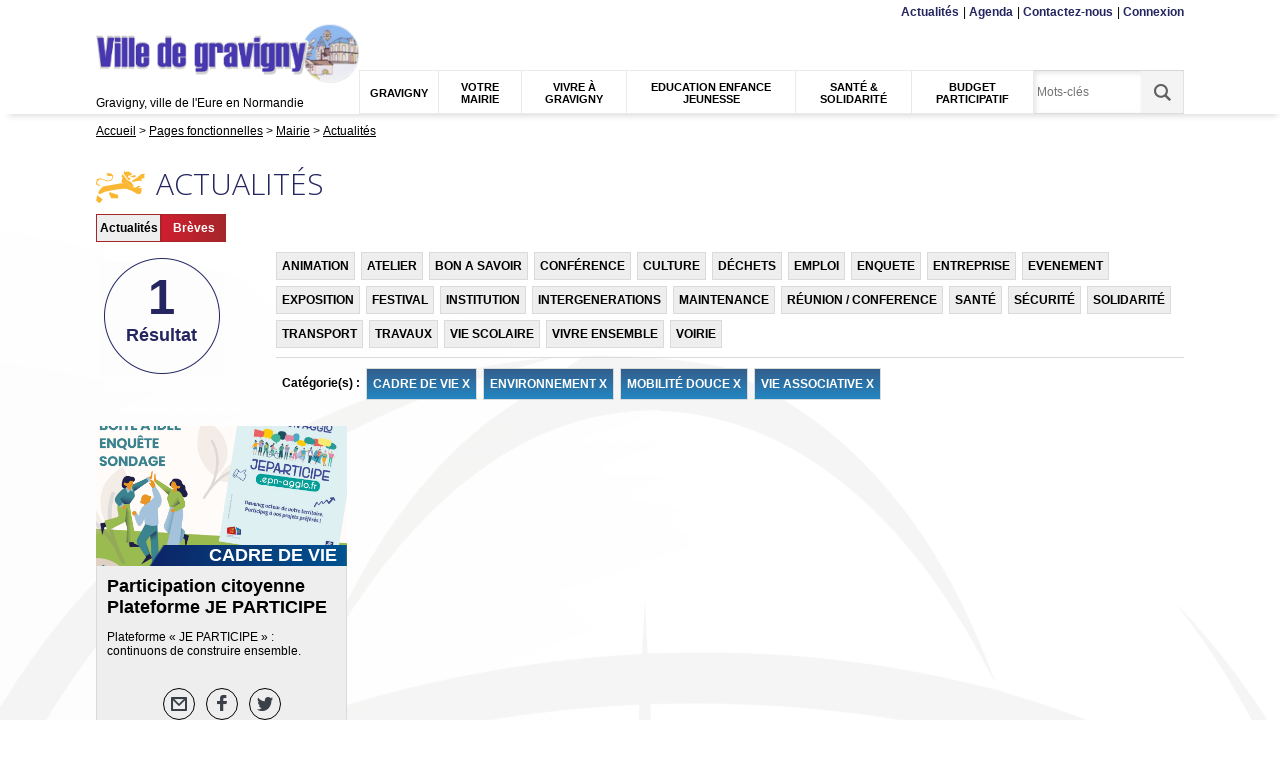

--- FILE ---
content_type: text/html; charset=utf-8
request_url: https://gravigny.evreuxportesdenormandie.fr/actualites/2930-actualites.htm?categorie=a%3A4%3A%7Bi%3A0%3Bi%3A884%3Bi%3A1%3Bi%3A896%3Bi%3A2%3Bi%3A901%3Bi%3A3%3Bi%3A890%3B%7D&breve=1
body_size: 7281
content:
<!DOCTYPE html>
<html lang="fr">
<head>
        <meta http-equiv="X-UA-Compatible" content="IE=edge">
    <meta charset="UTF-8">
    <title>Actualités - Gravigny</title>
    <meta name="Description" content="">
    <meta name="author" content="Mairie-gravigny">
    <link rel="shortcut icon" href="/uploads/Image/1f/SIT_GRAVIGNY_975_base-logo-gravigny.ico" type="image/x-icon">
    <script>
        var SERVER_ROOT = '/';
        var SIT_IMAGE = '/images/GBI_EVREUX/';
    </script>
<link rel="stylesheet" href="/uploads/Style/SIT_GRAVIGNY_include_css_GAB_EVREUX_default.css?time=1754999993" media="screen, print">
<link rel="stylesheet" href="/include/css/GAB_EVREUX/print.css" media="print">
<link rel="stylesheet" href="/include/js/jquery/ui/jquery-ui.min.css" media="screen">
<link rel="stylesheet" href="/include/js/jquery/colorbox/colorbox.css" media="screen">
<link rel="stylesheet" href="/include/js/jquery/fancybox/jquery.fancybox.min.css" media="screen">
<script src="/include/js/jquery/jquery.min.js" ></script>
<script src="/include/js/jquery/ui/jquery-ui.min.js" ></script>
<script src="/include/js/jquery/ui/i18n/datepicker-fr.js" ></script>
<script src="/include/js/jquery/colorbox/jquery.colorbox-min.js" ></script>
<script src="/include/js/jquery/colorbox/i18n/jquery.colorbox-fr.js" ></script>
<script src="/include/js/jquery/fancybox/jquery.fancybox.min.js" ></script>
<script src="/include/js/core.js.php" ></script>
<script src="/include/flashplayer/jwplayer/jwplayer.js" ></script>
<script src="/include/js/audiodescription.js" ></script>
<script src="/include/js/CMS/customMultiSelect.js" ></script>
<script src="/include/gabarit_site/GAB_EVREUX/script.js" ></script>
<script src="/include/gabarit_site/GAB_EVREUX/menu.js" ></script>
<script src="/include/js/CMS/jquery.infiniteScroll.js" ></script>
<script src="/include/js/CMS/jquery.ajaxifier.js" ></script>
<meta property="og:title" content="Actualités">
<meta property="og:url" content="http://gravigny.evreuxportesdenormandie.fr/2930-actualites.htm">
<meta property="og:image" content="http://gravigny.evreuxportesdenormandie.fr/uploads/Image/18/16426_330_3920_849_publications.png">
<meta name="viewport" content="width=device-width, initial-scale=1">
<!-- Google tag (gtag.js) -->
<script async src="https://www.googletagmanager.com/gtag/js?id=G-XC4W1RF6NP"></script>
<script>
  window.dataLayer = window.dataLayer || [];
  function gtag(){dataLayer.push(arguments);}
  gtag('js', new Date());

  gtag('config', 'G-XC4W1RF6NP');
</script>
<script type="application/ld+json">
[{"@context":"https://schema.org","@type":"BreadcrumbList","itemListElement":[{"@type":"ListItem","position":1,"name":"Accueil","item":"http://gravigny.evreuxportesdenormandie.fr/"},{"@type":"ListItem","position":2,"name":"Pages fonctionnelles","item":"http://gravigny.evreuxportesdenormandie.fr/2937-pages-fonctionnelles.htm"},{"@type":"ListItem","position":3,"name":"Mairie","item":"http://gravigny.evreuxportesdenormandie.fr/2929-mairie.htm"},{"@type":"ListItem","position":4,"name":"Actualités","item":"http://gravigny.evreuxportesdenormandie.fr/2930-actualites.htm"}]}]
</script>
</head>
<body class="interne">
<div id="document">
    <div id="barreHaut">
    <div class="innerCenter clearfix">
        <ul class="accessibilite">
            <li><a class="lienEvitement" href="#menu">Menu</a></li>
            <li><a class="lienEvitement" href="#contenu">Contenu</a></li>
                        <li><a class="lienEvitement" href="#searchString">Recherche</a></li>
                                </ul>

                    <div id="accesListeSite">
                                <ul id="accesRapide">
                                        <li><a href="http://gravigny.evreuxportesdenormandie.fr/2930-actualites.htm">Actualités</a></li>
                                        <li><a href="http://gravigny.evreuxportesdenormandie.fr/2934-agenda.htm">Agenda</a></li>
                                        <li><a href="http://gravigny.evreuxportesdenormandie.fr/2931-contactez-nous.htm">Contactez-nous</a></li>
                                        <li><a href="http://gravigny.evreuxportesdenormandie.fr/2940-connexion.htm">Connexion</a></li>
                                                        </ul>
                
                            </div>
            </div>
</div>
<header id="bandeauHaut" role="banner">
    <div class="innerCenter">
                <div class="logoTitre">
                            <a class="logo" href="http://gravigny.evreuxportesdenormandie.fr/"><img alt="Gravigny" src="/uploads/Image/7f/SIT_GRAVIGNY_844_Logo-bandeau.png"></a>
                                    <div class="baseline">Gravigny, ville de l&#039;Eure en Normandie</div class="baseline">
                    </div>
        
        <nav id="menu" role="navigation">
                            <a id="closeMenuMobile" href="#"><img src="/images/GBI_EVREUX/fermer.png" alt="Fermer"></a>
                <ul>
                    <!-- Niveau 1 -->
                                            <li class="niv1">
                            <a href="http://gravigny.evreuxportesdenormandie.fr/2961-gravigny.htm"><span>Gravigny</span></a>
                                                            <div class="sousMenu">
                                    <ul class="clearfix">
                                    <!-- Niveau 2 -->
                                                                                    <li class="niv2 parent">
                                                <a href="http://gravigny.evreuxportesdenormandie.fr/2963-mieux-connaitre-gravigny.htm"><span>Mieux connaitre Gravigny</span></a>
                                                                                                    <ul>
                                                        <!-- Niveau 3 -->
                                                                                                                    <li class="niv3">
                                                                <a href="http://gravigny.evreuxportesdenormandie.fr/2968-ses-habitants.htm"><span>Ses habitants</span></a>
                                                            </li>
                                                                                                                    <li class="niv3">
                                                                <a href="http://gravigny.evreuxportesdenormandie.fr/2970-situation-et-acces.htm"><span>Situation et accès</span></a>
                                                            </li>
                                                                                                                    <li class="niv3">
                                                                <a href="http://gravigny.evreuxportesdenormandie.fr/2971-gravigny-en-images.htm"><span>Gravigny en images</span></a>
                                                            </li>
                                                                                                                    <li class="niv3">
                                                                <a href="http://gravigny.evreuxportesdenormandie.fr/3174-plan-de-gravigny.htm"><span>Plan de Gravigny</span></a>
                                                            </li>
                                                                                                                    <li class="niv3">
                                                                <a href="http://gravigny.evreuxportesdenormandie.fr/2969-son-patrimoine.htm"><span>Son patrimoine</span></a>
                                                            </li>
                                                                                                            </ul>
                                                                                            </li>
                                                                                    <li class="niv2 parent">
                                                <a href="http://gravigny.evreuxportesdenormandie.fr/2965-ses-habitants.htm"><span>Cadre de vie</span></a>
                                                                                                    <ul>
                                                        <!-- Niveau 3 -->
                                                                                                                    <li class="niv3">
                                                                <a href="http://gravigny.evreuxportesdenormandie.fr/2972-mobilite-douce.htm"><span>Mobilité douce</span></a>
                                                            </li>
                                                                                                                    <li class="niv3">
                                                                <a href="http://gravigny.evreuxportesdenormandie.fr/3267-l-art-dans-la-rue.htm"><span>L&#039;Art dans la rue</span></a>
                                                            </li>
                                                                                                                    <li class="niv3">
                                                                <a href="http://gravigny.evreuxportesdenormandie.fr/2973-berges-de-l-iton.htm"><span>Berges de l&#039;Iton</span></a>
                                                            </li>
                                                                                                                    <li class="niv3">
                                                                <a href="http://gravigny.evreuxportesdenormandie.fr/2966-ses-commerces.htm"><span>Les commerces</span></a>
                                                            </li>
                                                                                                                    <li class="niv3">
                                                                <a href="http://gravigny.evreuxportesdenormandie.fr/3339-parcs-de-loisirs.htm"><span>Parcs de loisirs</span></a>
                                                            </li>
                                                                                                            </ul>
                                                                                            </li>
                                                                                    <li class="niv2 parent">
                                                <a href="http://gravigny.evreuxportesdenormandie.fr/2967-gravigny-autrefois.htm"><span>Gravigny autrefois</span></a>
                                                                                                    <ul>
                                                        <!-- Niveau 3 -->
                                                                                                                    <li class="niv3">
                                                                <a href="http://gravigny.evreuxportesdenormandie.fr/3316-images-d-archives.htm"><span>Images d&#039;archives</span></a>
                                                            </li>
                                                                                                                    <li class="niv3">
                                                                <a href="http://gravigny.evreuxportesdenormandie.fr/3317-les-anciens-maires.htm"><span>Les anciens maires</span></a>
                                                            </li>
                                                                                                            </ul>
                                                                                            </li>
                                                                                    <li class="niv2 parent">
                                                <a href="http://gravigny.evreuxportesdenormandie.fr/3060-gravigny-demain.htm"><span>Gravigny demain</span></a>
                                                                                                    <ul>
                                                        <!-- Niveau 3 -->
                                                                                                                    <li class="niv3">
                                                                <a href="http://gravigny.evreuxportesdenormandie.fr/3299-maison-de-sante.htm"><span>Maison de Santé</span></a>
                                                            </li>
                                                                                                                    <li class="niv3">
                                                                <a href="http://gravigny.evreuxportesdenormandie.fr/3302-mobilites-douces-et-connexion-inter-quartiers.htm"><span>Mobilités douces et connexion inter-quartiers</span></a>
                                                            </li>
                                                                                                                    <li class="niv3">
                                                                <a href="http://gravigny.evreuxportesdenormandie.fr/3297-espace-intergenerationel.htm"><span>Parc de loisirs intergénérationnel</span></a>
                                                            </li>
                                                                                                            </ul>
                                                                                            </li>
                                                                                    <li class="niv2">
                                                <a href="http://gravigny.evreuxportesdenormandie.fr/3061-sejourner-a-gravigny.htm"><span>Séjourner à Gravigny</span></a>
                                                                                            </li>
                                                                            </ul>
                                </div>
                                                    </li>
                                            <li class="niv1">
                            <a href="http://gravigny.evreuxportesdenormandie.fr/2927-la-ville.htm"><span>Votre Mairie</span></a>
                                                            <div class="sousMenu">
                                    <ul class="clearfix">
                                    <!-- Niveau 2 -->
                                                                                    <li class="niv2 parent">
                                                <a href="http://gravigny.evreuxportesdenormandie.fr/2976-vos-elus.htm"><span>Vos élus</span></a>
                                                                                                    <ul>
                                                        <!-- Niveau 3 -->
                                                                                                                    <li class="niv3">
                                                                <a href="http://gravigny.evreuxportesdenormandie.fr/2992-le-conseil-municipal.htm"><span>Le conseil municipal</span></a>
                                                            </li>
                                                                                                            </ul>
                                                                                            </li>
                                                                                    <li class="niv2 parent">
                                                <a href="http://gravigny.evreuxportesdenormandie.fr/2977-les-services.htm"><span>Les services</span></a>
                                                                                                    <ul>
                                                        <!-- Niveau 3 -->
                                                                                                                    <li class="niv3">
                                                                <a href="http://gravigny.evreuxportesdenormandie.fr/3064-une-mairie-des-agents-l-organigramme.htm" title="L&#039;équipe de Gravigny"><span>Une mairie, des agents : l&#039;organigramme</span></a>
                                                            </li>
                                                                                                                    <li class="niv3">
                                                                <a href="http://gravigny.evreuxportesdenormandie.fr/2981-urbanisme.htm"><span>Urbanisme</span></a>
                                                            </li>
                                                                                                                    <li class="niv3">
                                                                <a href="http://gravigny.evreuxportesdenormandie.fr/2982-logement.htm"><span>Logement</span></a>
                                                            </li>
                                                                                                                    <li class="niv3">
                                                                <a href="http://gravigny.evreuxportesdenormandie.fr/2983-etat-civil.htm"><span>Etat Civil</span></a>
                                                            </li>
                                                                                                                    <li class="niv3">
                                                                <a href="http://gravigny.evreuxportesdenormandie.fr/2984-la-mairie-recrute.htm"><span>Cimetière</span></a>
                                                            </li>
                                                                                                            </ul>
                                                                                            </li>
                                                                                    <li class="niv2 parent">
                                                <a href="http://gravigny.evreuxportesdenormandie.fr/2978-vie-institutionnelle.htm"><span>Vie institutionnelle</span></a>
                                                                                                    <ul>
                                                        <!-- Niveau 3 -->
                                                                                                                    <li class="niv3">
                                                                <a href="http://gravigny.evreuxportesdenormandie.fr/3176-prochain-conseil-municipal.htm"><span>Prochain Conseil Municipal</span></a>
                                                            </li>
                                                                                                                    <li class="niv3">
                                                                <a href="http://gravigny.evreuxportesdenormandie.fr/2985-seances-de-conseil-municipal.htm"><span>Séances de conseil municipal</span></a>
                                                            </li>
                                                                                                                    <li class="niv3">
                                                                <a href="http://gravigny.evreuxportesdenormandie.fr/2986-marches-publiscs.htm"><span>Marchés publics</span></a>
                                                            </li>
                                                                                                                    <li class="niv3">
                                                                <a href="http://gravigny.evreuxportesdenormandie.fr/2987-publications.htm"><span>Publications / Affichage</span></a>
                                                            </li>
                                                                                                                    <li class="niv3">
                                                                <a href="http://gravigny.evreuxportesdenormandie.fr/3124-publication-reglements.htm"><span>Publication règlements </span></a>
                                                            </li>
                                                                                                            </ul>
                                                                                            </li>
                                                                                    <li class="niv2 parent">
                                                <a href="http://gravigny.evreuxportesdenormandie.fr/2979-infos-pratiques.htm"><span>Infos pratiques</span></a>
                                                                                                    <ul>
                                                        <!-- Niveau 3 -->
                                                                                                                    <li class="niv3">
                                                                <a href="http://gravigny.evreuxportesdenormandie.fr/2988-elections.htm"><span>Elections</span></a>
                                                            </li>
                                                                                                                    <li class="niv3">
                                                                <a href="http://gravigny.evreuxportesdenormandie.fr/2989-recensement-citoyen.htm"><span>Recensement citoyen</span></a>
                                                            </li>
                                                                                                                    <li class="niv3">
                                                                <a href="http://gravigny.evreuxportesdenormandie.fr/3062-carte-nationale-d-identite-passeport.htm"><span>Carte Nationale d&#039;Identité / Passeport</span></a>
                                                            </li>
                                                                                                                    <li class="niv3">
                                                                <a href="http://gravigny.evreuxportesdenormandie.fr/3291-infos-pratiques.htm"><span>Signal Conso</span></a>
                                                            </li>
                                                                                                                    <li class="niv3">
                                                                <a href="http://gravigny.evreuxportesdenormandie.fr/3318-les-numeros-pratiques.htm"><span>Les numéros pratiques</span></a>
                                                            </li>
                                                                                                            </ul>
                                                                                            </li>
                                                                                    <li class="niv2 parent">
                                                <a href="http://gravigny.evreuxportesdenormandie.fr/2980-communication.htm"><span>Communication</span></a>
                                                                                                    <ul>
                                                        <!-- Niveau 3 -->
                                                                                                                    <li class="niv3">
                                                                <a href="http://gravigny.evreuxportesdenormandie.fr/2990-le-mag-de-gravigny.htm"><span>Le Mag&#039; de Gravigny</span></a>
                                                            </li>
                                                                                                                    <li class="niv3">
                                                                <a href="http://gravigny.evreuxportesdenormandie.fr/2991-le-4-pages.htm"><span>Le 4 pages</span></a>
                                                            </li>
                                                                                                                    <li class="niv3">
                                                                <a href="http://gravigny.evreuxportesdenormandie.fr/3330-panneau-pocket.htm"><span>Outils numérique - applications</span></a>
                                                            </li>
                                                                                                            </ul>
                                                                                            </li>
                                                                                    <li class="niv2">
                                                <a href="http://gravigny.evreuxportesdenormandie.fr/2995-la-mairie-recrute.htm"><span>La mairie recrute</span></a>
                                                                                            </li>
                                                                            </ul>
                                </div>
                                                    </li>
                                            <li class="niv1">
                            <a href="http://gravigny.evreuxportesdenormandie.fr/2933-culture-sports-loisirs.htm"><span>Vivre à Gravigny</span></a>
                                                            <div class="sousMenu">
                                    <ul class="clearfix">
                                    <!-- Niveau 2 -->
                                                                                    <li class="niv2 parent">
                                                <a href="http://gravigny.evreuxportesdenormandie.fr/3001-vie-pratique.htm"><span>Vie pratique</span></a>
                                                                                                    <ul>
                                                        <!-- Niveau 3 -->
                                                                                                                    <li class="niv3">
                                                                <a href="http://gravigny.evreuxportesdenormandie.fr/3002-transports.htm"><span>Transports</span></a>
                                                            </li>
                                                                                                                    <li class="niv3">
                                                                <a href="http://gravigny.evreuxportesdenormandie.fr/3338-borne-de-recharge-vehicules-electriques.htm"><span>Borne de recharge véhicules électriques</span></a>
                                                            </li>
                                                                                                                    <li class="niv3">
                                                                <a href="http://gravigny.evreuxportesdenormandie.fr/3004-bibliotheque-espace-lecture.htm"><span>Bibliothèque &quot;Pause Lecture&quot;</span></a>
                                                            </li>
                                                                                                                    <li class="niv3">
                                                                <a href="http://gravigny.evreuxportesdenormandie.fr/3005-gestion-des-dechets.htm"><span>Gestion des déchets</span></a>
                                                            </li>
                                                                                                                    <li class="niv3">
                                                                <a href="http://gravigny.evreuxportesdenormandie.fr/3006-salles-et-locations.htm"><span>Salles et locations</span></a>
                                                            </li>
                                                                                                                    <li class="niv3">
                                                                <a href="http://gravigny.evreuxportesdenormandie.fr/3173-plan-de-gravigny.htm"><span>Plan de Gravigny</span></a>
                                                            </li>
                                                                                                            </ul>
                                                                                            </li>
                                                                                    <li class="niv2 parent">
                                                <a href="http://gravigny.evreuxportesdenormandie.fr/3007-vivre-ensemble.htm"><span>Vivre ensemble</span></a>
                                                                                                    <ul>
                                                        <!-- Niveau 3 -->
                                                                                                                    <li class="niv3">
                                                                <a href="http://gravigny.evreuxportesdenormandie.fr/3008-environnement-et-securite.htm"><span>Environnement et sécurité</span></a>
                                                            </li>
                                                                                                                    <li class="niv3">
                                                                <a href="http://gravigny.evreuxportesdenormandie.fr/3009-conciliateur-de-justice.htm"><span>Conciliateur de justice</span></a>
                                                            </li>
                                                                                                            </ul>
                                                                                            </li>
                                                                                    <li class="niv2 parent">
                                                <a href="http://gravigny.evreuxportesdenormandie.fr/3010-vie-associative.htm"><span>Vie associative</span></a>
                                                                                                    <ul>
                                                        <!-- Niveau 3 -->
                                                                                                                    <li class="niv3">
                                                                <a href="http://gravigny.evreuxportesdenormandie.fr/3011-les-equipements.htm"><span>Les équipements</span></a>
                                                            </li>
                                                                                                                    <li class="niv3">
                                                                <a href="http://gravigny.evreuxportesdenormandie.fr/3012-le-sport.htm"><span>Le sport</span></a>
                                                            </li>
                                                                                                                    <li class="niv3">
                                                                <a href="http://gravigny.evreuxportesdenormandie.fr/3025-la-culture.htm"><span>La culture</span></a>
                                                            </li>
                                                                                                                    <li class="niv3">
                                                                <a href="http://gravigny.evreuxportesdenormandie.fr/3030-les-loisirs.htm"><span>Les loisirs</span></a>
                                                            </li>
                                                                                                                    <li class="niv3">
                                                                <a href="http://gravigny.evreuxportesdenormandie.fr/3304-le-social-et-la-jeunesse.htm"><span>Le social et la jeunesse</span></a>
                                                            </li>
                                                                                                            </ul>
                                                                                            </li>
                                                                                    <li class="niv2 parent">
                                                <a href="http://gravigny.evreuxportesdenormandie.fr/3035-evenements-de-gravigny.htm"><span>Evènements de Gravigny</span></a>
                                                                                                    <ul>
                                                        <!-- Niveau 3 -->
                                                                                                                    <li class="niv3">
                                                                <a href="http://gravigny.evreuxportesdenormandie.fr/3346-la-fete-de-gravigny.htm"><span>La fête de Gravigny</span></a>
                                                            </li>
                                                                                                                    <li class="niv3">
                                                                <a href="http://gravigny.evreuxportesdenormandie.fr/3036-la-fete-de-gravigny.htm"><span>Festival de fanfare - Ça fanfaronne Grav&#039;</span></a>
                                                            </li>
                                                                                                                    <li class="niv3">
                                                                <a href="http://gravigny.evreuxportesdenormandie.fr/3347-gravigny-en-lumieres.htm"><span>Gravigny en lumières</span></a>
                                                            </li>
                                                                                                                    <li class="niv3">
                                                                <a href="http://gravigny.evreuxportesdenormandie.fr/3037-le-carnaval.htm"><span>Le carnaval</span></a>
                                                            </li>
                                                                                                                    <li class="niv3">
                                                                <a href="http://gravigny.evreuxportesdenormandie.fr/3038-forum-des-associations.htm"><span>Forum des associations</span></a>
                                                            </li>
                                                                                                                    <li class="niv3">
                                                                <a href="http://gravigny.evreuxportesdenormandie.fr/3333-spore-festival.htm"><span>Spore festival</span></a>
                                                            </li>
                                                                                                                    <li class="niv3">
                                                                <a href="http://gravigny.evreuxportesdenormandie.fr/3349-les-commemorations.htm"><span>Les commémorations</span></a>
                                                            </li>
                                                                                                            </ul>
                                                                                            </li>
                                                                                    <li class="niv2">
                                                <a href="http://gravigny.evreuxportesdenormandie.fr/2934-agenda.htm"><span>Agenda</span></a>
                                                                                            </li>
                                                                                    <li class="niv2">
                                                <a href="http://gravigny.evreuxportesdenormandie.fr/3252-recensement-2025.htm"><span>Recensement 2025</span></a>
                                                                                            </li>
                                                                            </ul>
                                </div>
                                                    </li>
                                            <li class="niv1">
                            <a href="http://gravigny.evreuxportesdenormandie.fr/2951-sante-solidarite.htm"><span>Education Enfance Jeunesse</span></a>
                                                            <div class="sousMenu">
                                    <ul class="clearfix">
                                    <!-- Niveau 2 -->
                                                                                    <li class="niv2 parent">
                                                <a href="http://gravigny.evreuxportesdenormandie.fr/3039-education-et-ecole.htm"><span>Education et école</span></a>
                                                                                                    <ul>
                                                        <!-- Niveau 3 -->
                                                                                                                    <li class="niv3">
                                                                <a href="http://gravigny.evreuxportesdenormandie.fr/3040-ecoles.htm"><span>Ecoles</span></a>
                                                            </li>
                                                                                                                    <li class="niv3">
                                                                <a href="http://gravigny.evreuxportesdenormandie.fr/3041-restauration-scolaire.htm"><span>Restauration scolaire</span></a>
                                                            </li>
                                                                                                            </ul>
                                                                                            </li>
                                                                                    <li class="niv2 parent">
                                                <a href="http://gravigny.evreuxportesdenormandie.fr/3042-petite-enfance.htm"><span>Petite enfance</span></a>
                                                                                                    <ul>
                                                        <!-- Niveau 3 -->
                                                                                                                    <li class="niv3">
                                                                <a href="http://gravigny.evreuxportesdenormandie.fr/3044-relais-petite-enfance.htm"><span>Relais Petite Enfance</span></a>
                                                            </li>
                                                                                                                    <li class="niv3">
                                                                <a href="http://gravigny.evreuxportesdenormandie.fr/3045-les-premiers-pas.htm"><span>Les premiers pas</span></a>
                                                            </li>
                                                                                                            </ul>
                                                                                            </li>
                                                                                    <li class="niv2 parent">
                                                <a href="http://gravigny.evreuxportesdenormandie.fr/2952-maison-des-solidarites.htm" title="Maison des solidarités"><span>Enfance / Jeunesse</span></a>
                                                                                                    <ul>
                                                        <!-- Niveau 3 -->
                                                                                                                    <li class="niv3">
                                                                <a href="http://gravigny.evreuxportesdenormandie.fr/3048-accueil-de-loisirs-l-ile-o-rires.htm"><span>Accueil de loisirs &quot;l&#039;Île ô Rires&quot;</span></a>
                                                            </li>
                                                                                                                    <li class="niv3">
                                                                <a href="http://gravigny.evreuxportesdenormandie.fr/3047-point-accueil-jeunes.htm"><span>Point Accueil Jeunes</span></a>
                                                            </li>
                                                                                                            </ul>
                                                                                            </li>
                                                                            </ul>
                                </div>
                                                    </li>
                                            <li class="niv1">
                            <a href="http://gravigny.evreuxportesdenormandie.fr/2962-sante-solidarite.htm"><span>Santé &amp; Solidarité</span></a>
                                                            <div class="sousMenu">
                                    <ul class="clearfix">
                                    <!-- Niveau 2 -->
                                                                                    <li class="niv2 parent">
                                                <a href="http://gravigny.evreuxportesdenormandie.fr/3049-maison-des-solidarites.htm"><span>Maison des solidarités</span></a>
                                                                                                    <ul>
                                                        <!-- Niveau 3 -->
                                                                                                                    <li class="niv3">
                                                                <a href="http://gravigny.evreuxportesdenormandie.fr/3050-centre-social-intercommunal-pst-cap-nord-est.htm"><span>Centre social intercommunal Cap Nord Est</span></a>
                                                            </li>
                                                                                                                    <li class="niv3">
                                                                <a href="http://gravigny.evreuxportesdenormandie.fr/3051-l-epicerie-sociale.htm"><span>L&#039;épicerie sociale</span></a>
                                                            </li>
                                                                                                            </ul>
                                                                                            </li>
                                                                                    <li class="niv2 parent">
                                                <a href="http://gravigny.evreuxportesdenormandie.fr/3052-le-centre-communal-d-action-sociale.htm"><span>Le Centre Communal d&#039;Action Sociale</span></a>
                                                                                                    <ul>
                                                        <!-- Niveau 3 -->
                                                                                                                    <li class="niv3">
                                                                <a href="http://gravigny.evreuxportesdenormandie.fr/3053-son-role.htm"><span>Son rôle</span></a>
                                                            </li>
                                                                                                                    <li class="niv3">
                                                                <a href="http://gravigny.evreuxportesdenormandie.fr/3054-ses-actions.htm"><span>Vos accompagnements</span></a>
                                                            </li>
                                                                                                            </ul>
                                                                                            </li>
                                                                                    <li class="niv2 parent">
                                                <a href="http://gravigny.evreuxportesdenormandie.fr/3055-le-service-d-aide-a-la-personne.htm"><span>Le Service d&#039;Aide à la Personne</span></a>
                                                                                                    <ul>
                                                        <!-- Niveau 3 -->
                                                                                                                    <li class="niv3">
                                                                <a href="http://gravigny.evreuxportesdenormandie.fr/3056-son-role.htm"><span>Son rôle</span></a>
                                                            </li>
                                                                                                                    <li class="niv3">
                                                                <a href="http://gravigny.evreuxportesdenormandie.fr/3057-ses-actions.htm"><span>Ses actions</span></a>
                                                            </li>
                                                                                                            </ul>
                                                                                            </li>
                                                                                    <li class="niv2">
                                                <a href="http://gravigny.evreuxportesdenormandie.fr/3342-maison-de-sante.htm"><span>Maison de santé</span></a>
                                                                                            </li>
                                                                                    <li class="niv2">
                                                <a href="http://gravigny.evreuxportesdenormandie.fr/3058-le-secours-populaire.htm"><span>Le Secours Populaire</span></a>
                                                                                            </li>
                                                                                    <li class="niv2">
                                                <a href="http://gravigny.evreuxportesdenormandie.fr/3059-sante-et-urgences.htm"><span>Santé et urgences</span></a>
                                                                                            </li>
                                                                                    <li class="niv2">
                                                <a href="http://gravigny.evreuxportesdenormandie.fr/3363-retention-sanitaire.htm"><span>Rétention Sanitaire</span></a>
                                                                                            </li>
                                                                            </ul>
                                </div>
                                                    </li>
                                            <li class="niv1">
                            <a href="http://gravigny.evreuxportesdenormandie.fr/3163-budget-participatif.htm"><span>Budget Participatif</span></a>
                                                            <div class="sousMenu">
                                    <ul class="clearfix">
                                    <!-- Niveau 2 -->
                                                                                    <li class="niv2">
                                                <a href="http://gravigny.evreuxportesdenormandie.fr/3164-presentation.htm"><span>Présentation</span></a>
                                                                                            </li>
                                                                                    <li class="niv2">
                                                <a href="http://gravigny.evreuxportesdenormandie.fr/3166-les-realisations.htm"><span>Les réalisations</span></a>
                                                                                            </li>
                                                                                    <li class="niv2">
                                                <a href="http://gravigny.evreuxportesdenormandie.fr/3168-plateforme-je-participe.htm"><span>Plateforme &quot;Je Participe&quot;</span></a>
                                                                                            </li>
                                                                                    <li class="niv2">
                                                <a href="http://gravigny.evreuxportesdenormandie.fr/3219-budget-participatif-2024.htm"><span>Budget participatif 2024</span></a>
                                                                                            </li>
                                                                            </ul>
                                </div>
                                                    </li>
                                    </ul>
                    </nav>

                                <div id="btnRechercheMobile">
                <a href="#"><img src="/images/GBI_EVREUX/recherche_mobile.png" alt="Recherche"></a>
            </div>
            <form method="get" action="http://gravigny.evreuxportesdenormandie.fr/2938-recherche.htm" id="champRecherche">
                <div class="inner clearfix">
                    <input type="search" id="searchString" name="searchString" class="acpSearch" value="" placeholder="Mots-clés">
                    <input type="submit" id="searchSubmit" name="search" value="OK" title="lancer la recherche">
                    <input type="hidden" name="idtf" value="2938">
                </div>
            </form>
                    
        <div id="btnMenuMobile"><a href="#"><img src="/images/GBI_EVREUX/menu_mobile.png" alt="Menu"></a></div>
    </div>
</header>


<div id="ariane">
    <div class="innerCenter">
                <div itemscope itemtype="http://data-vocabulary.org/Breadcrumb">
            <a href="http://gravigny.evreuxportesdenormandie.fr/" itemprop="url"><span itemprop="title">Accueil</span></a>
        </div>
                <div itemscope itemtype="http://data-vocabulary.org/Breadcrumb">
            <a href="http://gravigny.evreuxportesdenormandie.fr/2937-pages-fonctionnelles.htm" itemprop="url"><span itemprop="title">Pages fonctionnelles</span></a>
        </div>
                <div itemscope itemtype="http://data-vocabulary.org/Breadcrumb">
            <a href="http://gravigny.evreuxportesdenormandie.fr/2929-mairie.htm" itemprop="url"><span itemprop="title">Mairie</span></a>
        </div>
                <div itemscope itemtype="http://data-vocabulary.org/Breadcrumb">
            <a href="http://gravigny.evreuxportesdenormandie.fr/2930-actualites.htm" itemprop="url"><span itemprop="title">Actualités</span></a>
        </div>
    </div data-end="">
</div>
    <main id="corps" class="clearfix" role="main">
        <div class="innerCenter">
                        <div id="contenu">
        <div class="titrePage">
        <h1>Actualités</h1>
            </div>
    <div id="par21059" class="paragraphe tpl TPL_ACTUALITELISTE"><div class="innerParagraphe"><div id="actualiteListe" class="liste">
    <form method="get" action="http://gravigny.evreuxportesdenormandie.fr/2930-actualites.htm" id="formActualite" class="formRechercheListe clearfix">
    <input type="hidden" name="categorie" value="a:4:{i:0;i:884;i:1;i:896;i:2;i:901;i:3;i:890;}">
    <div class="resultat_haut">
     <div class="resultat_haut_g">
        <span class="lab_type_1">
                        <a href="http://gravigny.evreuxportesdenormandie.fr/actualites/2930-actualites.htm?categorie=a%3A4%3A%7Bi%3A0%3Bi%3A884%3Bi%3A1%3Bi%3A896%3Bi%3A2%3Bi%3A901%3Bi%3A3%3Bi%3A890%3B%7D" class="ajaxifier"">Actualités</a>
                    </span>
        <span class="lab_type_2 active">
                        <a href="http://gravigny.evreuxportesdenormandie.fr/actualites/2930-actualites.htm?categorie=a%3A4%3A%7Bi%3A0%3Bi%3A884%3Bi%3A1%3Bi%3A896%3Bi%3A2%3Bi%3A901%3Bi%3A3%3Bi%3A890%3B%7D" class="ajaxifier"">Brèves</a>
                    </span>
        <span class="resultat-disc">
            <span class="nb">1</span>
            <span class="txt">résultat</span>
        </span>
    </div>
        <div class="resultat_haut_d">
                        <div class="filtre categ_all">
                <ul>
                                        <li>
                        <a class="ajaxifier" href="http://gravigny.evreuxportesdenormandie.fr/actualites/2930-actualites.htm?categorie=a%3A5%3A%7Bi%3A0%3Bi%3A884%3Bi%3A1%3Bi%3A896%3Bi%3A2%3Bi%3A901%3Bi%3A3%3Bi%3A890%3Bi%3A4%3Bi%3A910%3B%7D&amp;breve=1">ANIMATION</a>
                    </li>
                                        <li>
                        <a class="ajaxifier" href="http://gravigny.evreuxportesdenormandie.fr/actualites/2930-actualites.htm?categorie=a%3A5%3A%7Bi%3A0%3Bi%3A884%3Bi%3A1%3Bi%3A896%3Bi%3A2%3Bi%3A901%3Bi%3A3%3Bi%3A890%3Bi%3A4%3Bi%3A909%3B%7D&amp;breve=1">ATELIER</a>
                    </li>
                                        <li>
                        <a class="ajaxifier" href="http://gravigny.evreuxportesdenormandie.fr/actualites/2930-actualites.htm?categorie=a%3A5%3A%7Bi%3A0%3Bi%3A884%3Bi%3A1%3Bi%3A896%3Bi%3A2%3Bi%3A901%3Bi%3A3%3Bi%3A890%3Bi%3A4%3Bi%3A911%3B%7D&amp;breve=1">BON A SAVOIR</a>
                    </li>
                                        <li>
                        <a class="ajaxifier" href="http://gravigny.evreuxportesdenormandie.fr/actualites/2930-actualites.htm?categorie=a%3A5%3A%7Bi%3A0%3Bi%3A884%3Bi%3A1%3Bi%3A896%3Bi%3A2%3Bi%3A901%3Bi%3A3%3Bi%3A890%3Bi%3A4%3Bi%3A921%3B%7D&amp;breve=1">CONFÉRENCE</a>
                    </li>
                                        <li>
                        <a class="ajaxifier" href="http://gravigny.evreuxportesdenormandie.fr/actualites/2930-actualites.htm?categorie=a%3A5%3A%7Bi%3A0%3Bi%3A884%3Bi%3A1%3Bi%3A896%3Bi%3A2%3Bi%3A901%3Bi%3A3%3Bi%3A890%3Bi%3A4%3Bi%3A898%3B%7D&amp;breve=1">CULTURE</a>
                    </li>
                                        <li>
                        <a class="ajaxifier" href="http://gravigny.evreuxportesdenormandie.fr/actualites/2930-actualites.htm?categorie=a%3A5%3A%7Bi%3A0%3Bi%3A884%3Bi%3A1%3Bi%3A896%3Bi%3A2%3Bi%3A901%3Bi%3A3%3Bi%3A890%3Bi%3A4%3Bi%3A886%3B%7D&amp;breve=1">DÉCHETS</a>
                    </li>
                                        <li>
                        <a class="ajaxifier" href="http://gravigny.evreuxportesdenormandie.fr/actualites/2930-actualites.htm?categorie=a%3A5%3A%7Bi%3A0%3Bi%3A884%3Bi%3A1%3Bi%3A896%3Bi%3A2%3Bi%3A901%3Bi%3A3%3Bi%3A890%3Bi%3A4%3Bi%3A888%3B%7D&amp;breve=1">EMPLOI</a>
                    </li>
                                        <li>
                        <a class="ajaxifier" href="http://gravigny.evreuxportesdenormandie.fr/actualites/2930-actualites.htm?categorie=a%3A5%3A%7Bi%3A0%3Bi%3A884%3Bi%3A1%3Bi%3A896%3Bi%3A2%3Bi%3A901%3Bi%3A3%3Bi%3A890%3Bi%3A4%3Bi%3A912%3B%7D&amp;breve=1">ENQUETE</a>
                    </li>
                                        <li>
                        <a class="ajaxifier" href="http://gravigny.evreuxportesdenormandie.fr/actualites/2930-actualites.htm?categorie=a%3A5%3A%7Bi%3A0%3Bi%3A884%3Bi%3A1%3Bi%3A896%3Bi%3A2%3Bi%3A901%3Bi%3A3%3Bi%3A890%3Bi%3A4%3Bi%3A889%3B%7D&amp;breve=1">ENTREPRISE</a>
                    </li>
                                        <li>
                        <a class="ajaxifier" href="http://gravigny.evreuxportesdenormandie.fr/actualites/2930-actualites.htm?categorie=a%3A5%3A%7Bi%3A0%3Bi%3A884%3Bi%3A1%3Bi%3A896%3Bi%3A2%3Bi%3A901%3Bi%3A3%3Bi%3A890%3Bi%3A4%3Bi%3A913%3B%7D&amp;breve=1">EVENEMENT</a>
                    </li>
                                        <li>
                        <a class="ajaxifier" href="http://gravigny.evreuxportesdenormandie.fr/actualites/2930-actualites.htm?categorie=a%3A5%3A%7Bi%3A0%3Bi%3A884%3Bi%3A1%3Bi%3A896%3Bi%3A2%3Bi%3A901%3Bi%3A3%3Bi%3A890%3Bi%3A4%3Bi%3A918%3B%7D&amp;breve=1">EXPOSITION</a>
                    </li>
                                        <li>
                        <a class="ajaxifier" href="http://gravigny.evreuxportesdenormandie.fr/actualites/2930-actualites.htm?categorie=a%3A5%3A%7Bi%3A0%3Bi%3A884%3Bi%3A1%3Bi%3A896%3Bi%3A2%3Bi%3A901%3Bi%3A3%3Bi%3A890%3Bi%3A4%3Bi%3A920%3B%7D&amp;breve=1">FESTIVAL</a>
                    </li>
                                        <li>
                        <a class="ajaxifier" href="http://gravigny.evreuxportesdenormandie.fr/actualites/2930-actualites.htm?categorie=a%3A5%3A%7Bi%3A0%3Bi%3A884%3Bi%3A1%3Bi%3A896%3Bi%3A2%3Bi%3A901%3Bi%3A3%3Bi%3A890%3Bi%3A4%3Bi%3A891%3B%7D&amp;breve=1">INSTITUTION</a>
                    </li>
                                        <li>
                        <a class="ajaxifier" href="http://gravigny.evreuxportesdenormandie.fr/actualites/2930-actualites.htm?categorie=a%3A5%3A%7Bi%3A0%3Bi%3A884%3Bi%3A1%3Bi%3A896%3Bi%3A2%3Bi%3A901%3Bi%3A3%3Bi%3A890%3Bi%3A4%3Bi%3A919%3B%7D&amp;breve=1">INTERGENERATIONS</a>
                    </li>
                                        <li>
                        <a class="ajaxifier" href="http://gravigny.evreuxportesdenormandie.fr/actualites/2930-actualites.htm?categorie=a%3A5%3A%7Bi%3A0%3Bi%3A884%3Bi%3A1%3Bi%3A896%3Bi%3A2%3Bi%3A901%3Bi%3A3%3Bi%3A890%3Bi%3A4%3Bi%3A908%3B%7D&amp;breve=1">MAINTENANCE</a>
                    </li>
                                        <li>
                        <a class="ajaxifier" href="http://gravigny.evreuxportesdenormandie.fr/actualites/2930-actualites.htm?categorie=a%3A5%3A%7Bi%3A0%3Bi%3A884%3Bi%3A1%3Bi%3A896%3Bi%3A2%3Bi%3A901%3Bi%3A3%3Bi%3A890%3Bi%3A4%3Bi%3A917%3B%7D&amp;breve=1">RÉUNION / CONFERENCE</a>
                    </li>
                                        <li>
                        <a class="ajaxifier" href="http://gravigny.evreuxportesdenormandie.fr/actualites/2930-actualites.htm?categorie=a%3A5%3A%7Bi%3A0%3Bi%3A884%3Bi%3A1%3Bi%3A896%3Bi%3A2%3Bi%3A901%3Bi%3A3%3Bi%3A890%3Bi%3A4%3Bi%3A892%3B%7D&amp;breve=1">SANTÉ</a>
                    </li>
                                        <li>
                        <a class="ajaxifier" href="http://gravigny.evreuxportesdenormandie.fr/actualites/2930-actualites.htm?categorie=a%3A5%3A%7Bi%3A0%3Bi%3A884%3Bi%3A1%3Bi%3A896%3Bi%3A2%3Bi%3A901%3Bi%3A3%3Bi%3A890%3Bi%3A4%3Bi%3A893%3B%7D&amp;breve=1">SÉCURITÉ</a>
                    </li>
                                        <li>
                        <a class="ajaxifier" href="http://gravigny.evreuxportesdenormandie.fr/actualites/2930-actualites.htm?categorie=a%3A5%3A%7Bi%3A0%3Bi%3A884%3Bi%3A1%3Bi%3A896%3Bi%3A2%3Bi%3A901%3Bi%3A3%3Bi%3A890%3Bi%3A4%3Bi%3A894%3B%7D&amp;breve=1">SOLIDARITÉ</a>
                    </li>
                                        <li>
                        <a class="ajaxifier" href="http://gravigny.evreuxportesdenormandie.fr/actualites/2930-actualites.htm?categorie=a%3A5%3A%7Bi%3A0%3Bi%3A884%3Bi%3A1%3Bi%3A896%3Bi%3A2%3Bi%3A901%3Bi%3A3%3Bi%3A890%3Bi%3A4%3Bi%3A895%3B%7D&amp;breve=1">TRANSPORT</a>
                    </li>
                                        <li>
                        <a class="ajaxifier" href="http://gravigny.evreuxportesdenormandie.fr/actualites/2930-actualites.htm?categorie=a%3A5%3A%7Bi%3A0%3Bi%3A884%3Bi%3A1%3Bi%3A896%3Bi%3A2%3Bi%3A901%3Bi%3A3%3Bi%3A890%3Bi%3A4%3Bi%3A907%3B%7D&amp;breve=1">TRAVAUX</a>
                    </li>
                                        <li>
                        <a class="ajaxifier" href="http://gravigny.evreuxportesdenormandie.fr/actualites/2930-actualites.htm?categorie=a%3A5%3A%7Bi%3A0%3Bi%3A884%3Bi%3A1%3Bi%3A896%3Bi%3A2%3Bi%3A901%3Bi%3A3%3Bi%3A890%3Bi%3A4%3Bi%3A900%3B%7D&amp;breve=1">VIE SCOLAIRE</a>
                    </li>
                                        <li>
                        <a class="ajaxifier" href="http://gravigny.evreuxportesdenormandie.fr/actualites/2930-actualites.htm?categorie=a%3A5%3A%7Bi%3A0%3Bi%3A884%3Bi%3A1%3Bi%3A896%3Bi%3A2%3Bi%3A901%3Bi%3A3%3Bi%3A890%3Bi%3A4%3Bi%3A914%3B%7D&amp;breve=1">VIVRE ENSEMBLE</a>
                    </li>
                                        <li>
                        <a class="ajaxifier" href="http://gravigny.evreuxportesdenormandie.fr/actualites/2930-actualites.htm?categorie=a%3A5%3A%7Bi%3A0%3Bi%3A884%3Bi%3A1%3Bi%3A896%3Bi%3A2%3Bi%3A901%3Bi%3A3%3Bi%3A890%3Bi%3A4%3Bi%3A897%3B%7D&amp;breve=1">VOIRIE</a>
                    </li>
                                    </ul>
            </div>
            
            <div class="filtre categ_selected clearfix">
                <span class="label">Catégorie(s)&nbsp;:</span>
                                    <ul>
                                                    <li>
                                <a class="actif ajaxifier" href="http://gravigny.evreuxportesdenormandie.fr/actualites/2930-actualites.htm?categorie=a%3A3%3A%7Bi%3A1%3Bi%3A896%3Bi%3A2%3Bi%3A901%3Bi%3A3%3Bi%3A890%3B%7D&amp;breve=1">CADRE DE VIE X </a>
                            </li>
                                                    <li>
                                <a class="actif ajaxifier" href="http://gravigny.evreuxportesdenormandie.fr/actualites/2930-actualites.htm?categorie=a%3A3%3A%7Bi%3A0%3Bi%3A884%3Bi%3A1%3Bi%3A896%3Bi%3A2%3Bi%3A901%3B%7D&amp;breve=1">ENVIRONNEMENT X </a>
                            </li>
                                                    <li>
                                <a class="actif ajaxifier" href="http://gravigny.evreuxportesdenormandie.fr/actualites/2930-actualites.htm?categorie=a%3A3%3A%7Bi%3A0%3Bi%3A884%3Bi%3A1%3Bi%3A896%3Bi%3A3%3Bi%3A890%3B%7D&amp;breve=1">MOBILITÉ DOUCE X </a>
                            </li>
                                                    <li>
                                <a class="actif ajaxifier" href="http://gravigny.evreuxportesdenormandie.fr/actualites/2930-actualites.htm?categorie=a%3A3%3A%7Bi%3A0%3Bi%3A884%3Bi%3A2%3Bi%3A901%3Bi%3A3%3Bi%3A890%3B%7D&amp;breve=1">VIE ASSOCIATIVE X </a>
                            </li>
                                            </ul>
                            </div>
        </div>
    </div>
</form>

<ul class="liste js-infiniteScroll clearfix" data-ajax="/include/ajax/ajax.actualiteListeItem.php">
            <li class="item">
        <a href="http://gravigny.evreuxportesdenormandie.fr/actualite/2004/2930-participation-citoyenne-plateforme-je-participe.htm">
            <div class="image">
                                    <img src="/uploads/Actualite/f2/IMF_ACTUALITELISTE/GAB_EVREUX/2004_366_Aff-Je-Participe-Gravigny-2.png" alt="">
                                <div class="categorie">CADRE DE VIE</div>
            </div>
        </a>
        <div class="item_bas">
            <div class="itemInfo">
                <h2 class="titre"><a href="http://gravigny.evreuxportesdenormandie.fr/actualite/2004/2930-participation-citoyenne-plateforme-je-participe.htm">Participation citoyenne Plateforme JE PARTICIPE</a></h2>
                <div class="resume">
                    Plateforme « JE PARTICIPE » : continuons de construire ensemble.                </div>
            </div>
            <div class="item_social">
                <ul class="reseauxSociaux">
                                        <li><a href="mailto:?subject=Participation%20citoyenne%20Plateforme%20JE%20PARTICIPE%20-%20Evreux&body=Bonjour%2C%20nous%20vous%20invitions%20%C3%A0%20lire%20cet%20article%20%C2%AB%20Participation%20citoyenne%20Plateforme%20JE%20PARTICIPE%20%C2%BB%20%3A%20http://gravigny.evreuxportesdenormandie.fr/actualite/2004/2930-participation-citoyenne-plateforme-je-participe.htm%2C%20via%20gravigny.evreuxportesdenormandie.fr" title="Partager cette actualité par e-mail"><img src="/images/GBI_EVREUX/ami.png"></a></li>
                                                            <li><a href="https://www.facebook.com/sharer/sharer.php?u=http://gravigny.evreuxportesdenormandie.fr/actualite/2004/2930-participation-citoyenne-plateforme-je-participe.htm" title="Partager cette actualité sur Facebook"><img src="/images/GBI_EVREUX/facebook.png"></a></li>
                                                            <li><a href="https://twitter.com/intent/tweet?text=Participation+citoyenne+Plateforme+JE+PARTICIPE+http://gravigny.evreuxportesdenormandie.fr/actualite/2004/2930-participation-citoyenne-plateforme-je-participe.htm+via+%40epn_27" title="Partager cette actualité sur Twitter"><img src="/images/GBI_EVREUX/twitter.png"></a></li>
                                    </ul>
            </div>
        </div>
    </li>
    </ul>

<div class="blocNavigation" id="p"><div class="resultatNavigation">1!!resultat_sur!!1</div></div></div>
</div></div>    </div>
                    </div>
    </main>
    
<footer id="bandeauBas" role="contentinfo">
    <div class="top">
        <div class="innerCenter">
            <div class="forTablet">
                <div class="inner">
                    <div class="logoFooter">
                                                    <img alt="Gravigny" src="/uploads/Parametrage/fd/SIT_GRAVIGNY_658_logo-gravigny.jpg">
                                                <div class="clearfix txt">
                            <p><strong>Mairie<br>Place Jean Champion<br>27930 GRAVIGNY</strong></p> <p>Horaires d'ouverture :</p> <p>Du lundi au vendredi<br>08h30 - 12h30 et 13h30 - 17h30</p> <p>Tél. 02 32 39 85 20</p>                        </div>
                    </div>
                    <div class="lienUtile">
                                                    <h3>Liens utiles</h3>
                            <ul>
                                                                    <li><a href="http://gravigny.evreuxportesdenormandie.fr/2930-actualites.htm">Actualités</a></li>
                                                                    <li><a href="http://gravigny.evreuxportesdenormandie.fr/2934-agenda.htm">Agenda</a></li>
                                                                    <li><a href="http://gravigny.evreuxportesdenormandie.fr/2931-contactez-nous.htm">Contactez-nous</a></li>
                                                            </ul>
                                            </div>
                </div>
            </div>

                                    <div class="social">
                <div>
                    <h3>Suivez-nous</h3>
                    <ul class="lienSocial">
                                                                                    <li><a href="https://www.facebook.com/villedegravigny27" class="external" title="Page Facebook"><img src="/uploads/Image/3d/IMF_SOCIAL/GAB_EVREUX/7_535_facebook.png" alt="Page Facebook"></a></li>
                                                                        </ul>
                </div>
                                                    <div>
                        <h3>Outils numériques</h3>
                        <ul class="lienBouton">
                                                                                                <li>
                                        <a href="https://old.evreuxportesdenormandie.fr/" class="external" title="Évreux Portes de Normandie"><img src="/uploads/Image/51/IMF_APPLI/GAB_EVREUX/7828_258_LOGO-EPN-blanc-pied-news.png" alt="Évreux Portes de Normandie">
                                        </a>
                                    </li>
                                                                                                                                <li>
                                        <a href="https://old.evreuxportesdenormandie.fr/673-portail-citoyen-carte-spi.htm" class="external" title="Carte Spi"><img src="/uploads/Image/3d/IMF_APPLI/GAB_EVREUX/2394_294_carte-spi.png" alt="Carte Spi">
                                        </a>
                                    </li>
                                                                                    </ul>
                    </div>
                            </div>
                    </div>
    </div>
            <div class="bottom">
        <div class="innerCenter">
            <ul>
                            <li><a href="http://gravigny.evreuxportesdenormandie.fr/2944-plan-du-site.htm">Plan du site</a></li>
                            <li><a href="http://gravigny.evreuxportesdenormandie.fr/2941-mentions-legales.htm">Mentions légales</a></li>
                            <li><a href="http://gravigny.evreuxportesdenormandie.fr/2942-politique-de-confidentialite.htm">Politique de confidentialité</a></li>
                            <li><a href="http://gravigny.evreuxportesdenormandie.fr/2943-accessibilite.htm">Accessibilité</a></li>
                        </ul>
        </div>
    </div>
    </footer>

<a id="hautDePage" href="#document" title="Haut de page"></a>
</div>
<script>
$(function () {
    $('.btn').click(function() {
        $(this).parent().toggleClass('active');
    })
    $('.js-infiniteScroll').jqueryInfiniteScroll({
        selectorNav: '.blocNavigation'
    });
    $('#formActualite, .ajaxifier').jqueryAjaxifier({
        ajax: SERVER_ROOT + 'include/ajax/ajax.actualiteListe.php',
        selector: '#actualiteListe',
        selectorAjaxifier: '#formActualite, .ajaxifier',
        onAjaxify: function() {
            evreux.onLoadAjaxifier('#actualiteListe');
        },
        onAjaxified: function() {
            evreux.onLoadedAjaxifier('#actualiteListe');
            $('.js-infiniteScroll').jqueryInfiniteScroll({
                selectorNav: '.blocNavigation'
            });
        }
    });

});
</script></body>
</html>
